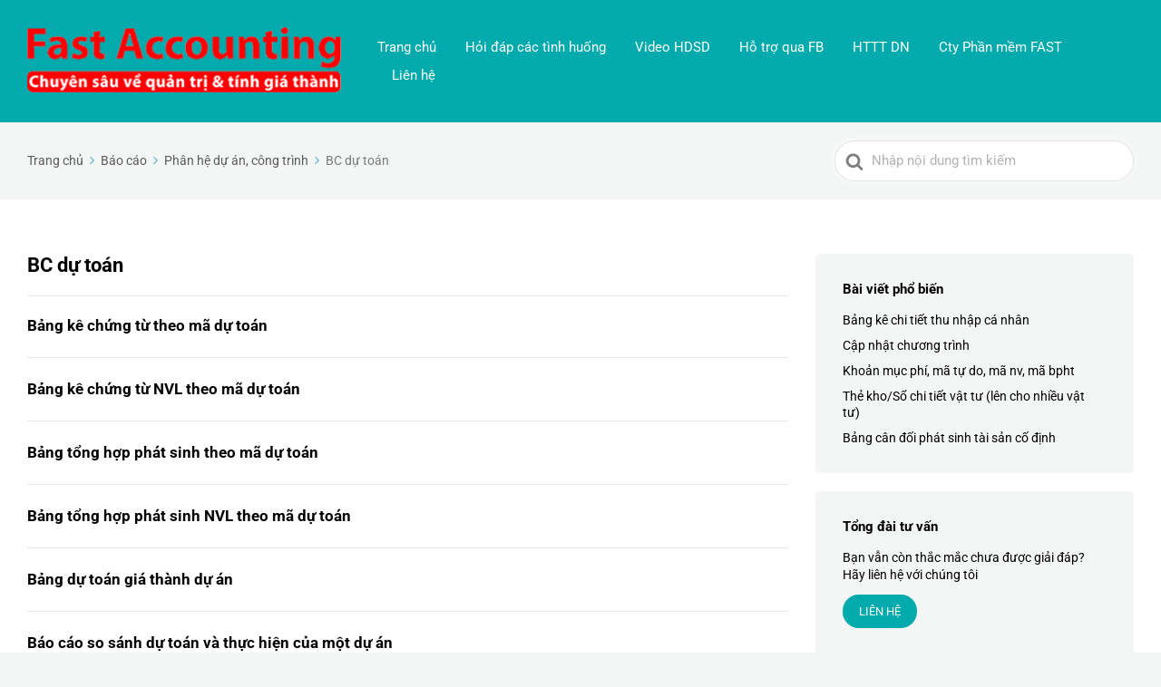

--- FILE ---
content_type: text/css
request_url: https://fa11r09help.fast.com.vn/wp-content/themes/knowall-child/style.css?ver=5.6.16
body_size: 566
content:
/*
Theme Name:     KnowAll Child Theme
Theme URI: 		http://herothemes.com/
Description:    Child theme for KnowAll 
Author: 		HeroThemes
Author URI: 	http://herothemes.com
Template:       knowall
Version:        1.0.0
*/

/* ------- Insert custom styles below this line ------- */

/*.hkb-article__content h1, h2, h3, h4, h5, h6 {
	font-family: 'Courier New' !important;
}
.hkb-article__content h1 span, h2 span, h3 span, h4 span, h5 span, h6 span{
	font-family: 'Courier New' !important;
}
.hkb-article__content p span, .hkb-article__content ul li span {
	font-family: 'Courier New' !important;
}*/

h1, h2, h3, h4, h5, h6 {
	/*font-family: 'Roboto', sans-serif !important;*/
	font-family: 'Roboto';
}
span, strong, a, i, u, div{
	font-family: 'Roboto';
}
p.has-background {
  padding: 1em;
}

/*Phần này không được sửa*/
span.dashicons, span.dashicons-before::before{
	font-family: dashicons !important;
}
